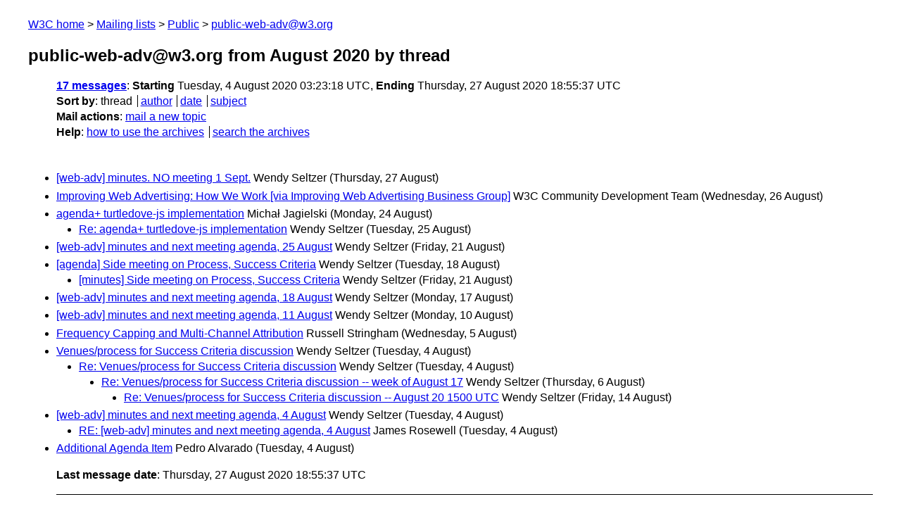

--- FILE ---
content_type: text/html
request_url: https://lists.w3.org/Archives/Public/public-web-adv/2020Aug/thread.html
body_size: 1277
content:
<!DOCTYPE html>
<html xmlns="http://www.w3.org/1999/xhtml" lang="en">
<head>
<meta charset="UTF-8" />
<meta name="viewport" content="width=device-width, initial-scale=1" />
<meta name="generator" content="hypermail 3.0.0, see https://github.com/hypermail-project/hypermail/" />
<title>public-web-adv@w3.org from August 2020: by thread</title>
<meta name="Subject" content="by thread" />
<meta name="robots" content="noindex" />
<link rel="stylesheet" title="Normal view" href="/assets/styles/public.css" />
<link rel="help" href="/Help/" />
<link rel="start" href="../" title="public-web-adv@w3.org archives" />
<script defer="defer" src="/assets/js/archives.js"></script>
</head>
<body class="index">
<header class="head">
<nav class="breadcrumb" id="upper">
  <ul>
    <li><a href="https://www.w3.org/">W3C home</a></li>
    <li><a href="/">Mailing lists</a></li>
    <li><a href="../../">Public</a></li>
    <li><a href="../" rel="start">public-web-adv@w3.org</a></li>
  </ul>
</nav>
<h1><span class="archive-label">public-web-adv@w3.org from August 2020</span> by thread</h1>
<nav id="navbar">
<ul class="hmenu_container">
<li><span class="heading"><a href="#first">17 messages</a></span>: <span class="heading">Starting</span> Tuesday,  4 August 2020 03:23:18 UTC, <span class="heading">Ending</span> Thursday, 27 August 2020 18:55:37 UTC</li>
<li><span class="heading">Sort by</span>: <ul class="hmenu"><li>thread</li>
<li><a href="author.html" rel="alternate">author</a></li>
<li><a href="index.html" rel="alternate">date</a></li>
<li><a href="subject.html" rel="alternate">subject</a></li>
</ul></li>
<li><span class="heading">Mail actions</span>: <ul class="hmenu"><li><a href="mailto:public-web-adv&#x40;&#0119;&#0051;&#0046;&#0111;&#0114;&#0103;">mail a new topic</a></li></ul></li>
<li><span class="heading">Help</span>: <ul class="hmenu">
    <li><a href="/Help/" rel="help">how to use the archives</a></li>
    <li><a href="https://www.w3.org/Search/Mail/Public/search?type-index=public-web-adv&amp;index-type=t">search the archives</a></li>
</ul>
</li></ul>
</nav>
</header>
<main class="messages-list">
<h2 id="first" class="theading"><a id="msg16" href="0016.html">[web-adv] minutes. NO meeting 1 Sept.</a> <span class="messages-list-author">Wendy Seltzer</span> <span class="messages-list-date">(Thursday, 27 August)</span></h2>
<h2 class="theading"><a id="msg15" href="0015.html">Improving Web Advertising: How We Work [via Improving Web Advertising Business Group]</a> <span class="messages-list-author">W3C Community Development Team</span> <span class="messages-list-date">(Wednesday, 26 August)</span></h2>
<h2 class="theading"><a id="msg13" href="0013.html">agenda+ turtledove-js implementation</a> <span class="messages-list-author">Michał Jagielski</span> <span class="messages-list-date">(Monday, 24 August)</span></h2>
<ul>
<li><a id="msg14" href="0014.html">Re: agenda+ turtledove-js implementation</a> <span class="messages-list-author">Wendy Seltzer</span> <span class="messages-list-date">(Tuesday, 25 August)</span>
</li>
</ul>
<h2 class="theading"><a id="msg12" href="0012.html">[web-adv] minutes and next meeting agenda, 25 August</a> <span class="messages-list-author">Wendy Seltzer</span> <span class="messages-list-date">(Friday, 21 August)</span></h2>
<h2 class="theading"><a id="msg10" href="0010.html">[agenda] Side meeting on Process, Success Criteria</a> <span class="messages-list-author">Wendy Seltzer</span> <span class="messages-list-date">(Tuesday, 18 August)</span></h2>
<ul>
<li><a id="msg11" href="0011.html">[minutes] Side meeting on Process, Success Criteria</a> <span class="messages-list-author">Wendy Seltzer</span> <span class="messages-list-date">(Friday, 21 August)</span>
</li>
</ul>
<h2 class="theading"><a id="msg9" href="0009.html">[web-adv] minutes and next meeting agenda, 18 August</a> <span class="messages-list-author">Wendy Seltzer</span> <span class="messages-list-date">(Monday, 17 August)</span></h2>
<h2 class="theading"><a id="msg7" href="0007.html">[web-adv] minutes and next meeting agenda, 11 August</a> <span class="messages-list-author">Wendy Seltzer</span> <span class="messages-list-date">(Monday, 10 August)</span></h2>
<h2 class="theading"><a id="msg5" href="0005.html">Frequency Capping and Multi-Channel Attribution</a> <span class="messages-list-author">Russell Stringham</span> <span class="messages-list-date">(Wednesday,  5 August)</span></h2>
<h2 class="theading"><a id="msg2" href="0002.html">Venues/process for Success Criteria discussion</a> <span class="messages-list-author">Wendy Seltzer</span> <span class="messages-list-date">(Tuesday,  4 August)</span></h2>
<ul>
<li><a id="msg3" href="0003.html">Re: Venues/process for Success Criteria discussion</a> <span class="messages-list-author">Wendy Seltzer</span> <span class="messages-list-date">(Tuesday,  4 August)</span>
<ul>
<li><a id="msg6" href="0006.html">Re: Venues/process for Success Criteria discussion -- week of August  17</a> <span class="messages-list-author">Wendy Seltzer</span> <span class="messages-list-date">(Thursday,  6 August)</span>
<ul>
<li><a id="msg8" href="0008.html">Re: Venues/process for Success Criteria discussion -- August 20 1500  UTC</a> <span class="messages-list-author">Wendy Seltzer</span> <span class="messages-list-date">(Friday, 14 August)</span>
</li>
</ul>
</li>
</ul>
</li>
</ul>
<h2 class="theading"><a id="msg1" href="0001.html">[web-adv] minutes and next meeting agenda, 4 August</a> <span class="messages-list-author">Wendy Seltzer</span> <span class="messages-list-date">(Tuesday,  4 August)</span></h2>
<ul>
<li><a id="msg4" href="0004.html">RE: [web-adv] minutes and next meeting agenda, 4 August</a> <span class="messages-list-author">James Rosewell</span> <span class="messages-list-date">(Tuesday,  4 August)</span>
</li>
</ul>
<h2 class="theading"><a id="msg0" href="0000.html">Additional Agenda Item</a> <span class="messages-list-author">Pedro Alvarado</span> <span class="messages-list-date">(Tuesday,  4 August)</span></h2>
<p id="end" class="last-message-date"><span class="heading">Last message date</span>: Thursday, 27 August 2020 18:55:37 UTC</p>
</main>
<footer class="foot">
<nav id="navbarfoot">
<ul class="hmenu_container">
<li><span class="heading"><a href="#first">17 messages</a>; sort by</span>:
<ul class="hmenu">
<li>thread</li>
<li><a href="author.html">author</a></li>
<li><a href="index.html">date</a></li>
<li><a href="subject.html">subject</a></li>
</ul>
</li><li><span class="heading">Mail actions</span>: <ul class="hmenu"><li><a href="mailto:public-web-adv&#x40;&#0119;&#0051;&#0046;&#0111;&#0114;&#0103;">mail a new topic</a></li></ul></li>
</ul>
</nav>
<!-- trailer="footer" -->
<p class="colophon">
This archive was generated by <a href="https://github.com/hypermail-project/hypermail/">hypermail 3.0.0</a>: Thursday, 13 July 2023 18:03:35 UTC
</p>
</footer>
</body>
</html>
